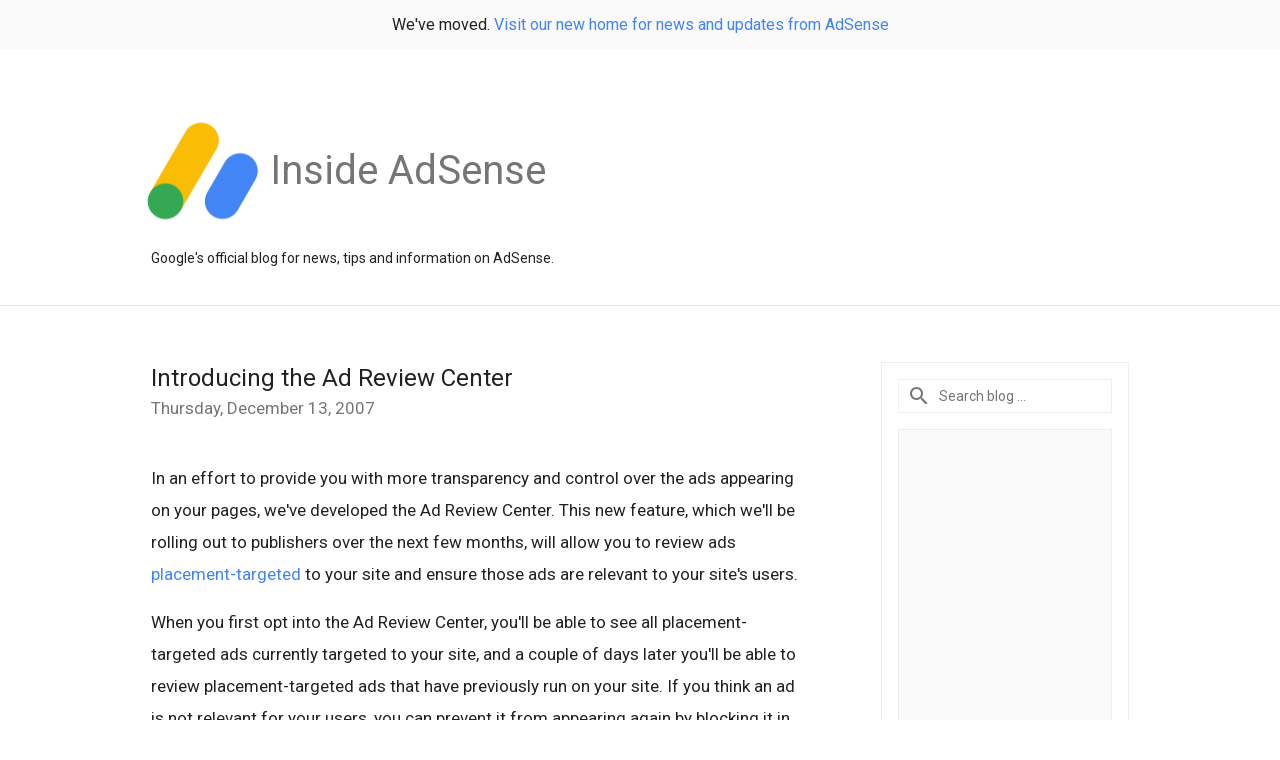

--- FILE ---
content_type: text/html; charset=utf-8
request_url: https://accounts.google.com/o/oauth2/postmessageRelay?parent=https%3A%2F%2Fadsense.googleblog.com&jsh=m%3B%2F_%2Fscs%2Fabc-static%2F_%2Fjs%2Fk%3Dgapi.lb.en.2kN9-TZiXrM.O%2Fd%3D1%2Frs%3DAHpOoo_B4hu0FeWRuWHfxnZ3V0WubwN7Qw%2Fm%3D__features__
body_size: 165
content:
<!DOCTYPE html><html><head><title></title><meta http-equiv="content-type" content="text/html; charset=utf-8"><meta http-equiv="X-UA-Compatible" content="IE=edge"><meta name="viewport" content="width=device-width, initial-scale=1, minimum-scale=1, maximum-scale=1, user-scalable=0"><script src='https://ssl.gstatic.com/accounts/o/2580342461-postmessagerelay.js' nonce="WiCZvM2zZfyCvlOczU1JFQ"></script></head><body><script type="text/javascript" src="https://apis.google.com/js/rpc:shindig_random.js?onload=init" nonce="WiCZvM2zZfyCvlOczU1JFQ"></script></body></html>